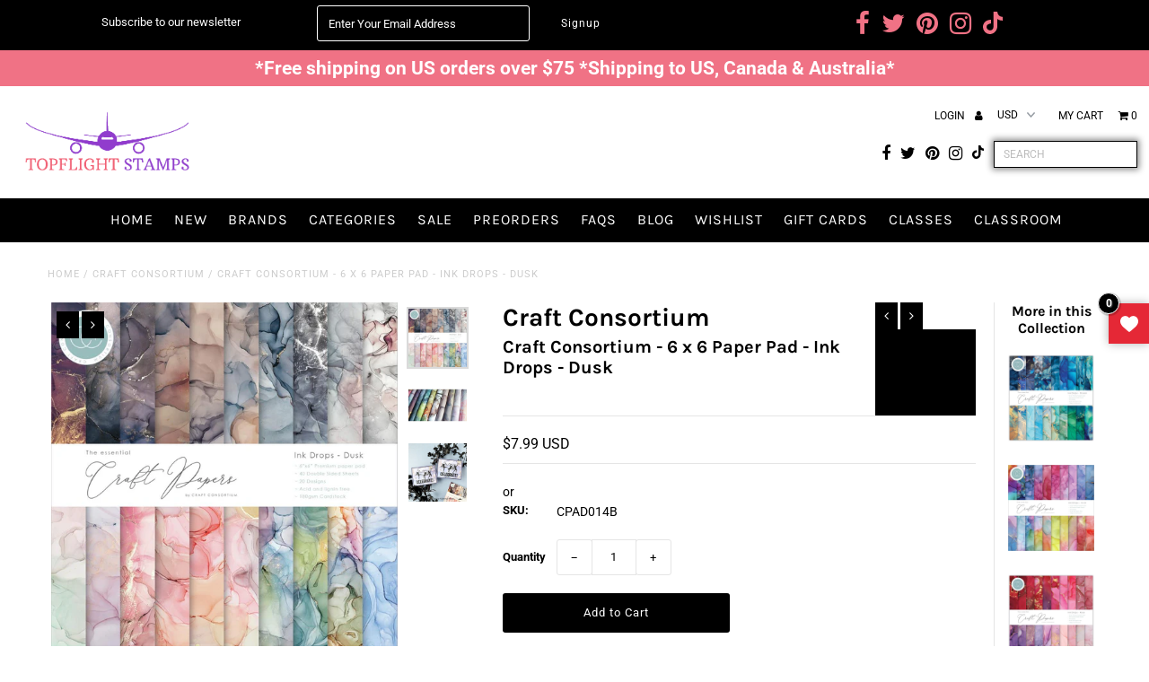

--- FILE ---
content_type: text/css
request_url: https://topflightstamps.com/cdn/shop/t/38/assets/custom.css?v=158775813385396458231760607699
body_size: -858
content:
.jdgm-widget{
    padding: 10px 0px;
}

--- FILE ---
content_type: text/css
request_url: https://topflightstamps.com/cdn/shop/t/38/assets/bold-upsell-custom.css?v=150135899998303055901711084011
body_size: -530
content:
/*# sourceMappingURL=/cdn/shop/t/38/assets/bold-upsell-custom.css.map?v=150135899998303055901711084011 */


--- FILE ---
content_type: text/css
request_url: https://cdn.shopify.com/extensions/78dad3ea-370d-4e36-8c28-3cdea26160e1/listr-wishlist-reminder-5/assets/wishlist.css
body_size: 4933
content:
/* LIST */
.hearted{background:url('[data-uri]') no-repeat scroll 0 -3px transparent;display:inline-block;height:30px;background-size:30px;position:relative;}
.div-wishlist{width:30px;display:inline-block;height:30px;vertical-align:middle;cursor:pointer;}

.hearted .removeFavorite{color:#000000;background:none repeat scroll 0 0 transparent!important;border:0 none;font-size:13px;height:30px;position:relative;width:30px;min-width:30px;box-shadow:none;padding:0px;cursor:pointer;}
.hearted .addToFavorite{color:#000000;background:none repeat scroll 0 0 transparent!important;border:0 none;font-size:18px;height:30px;position:relative;width:52px;min-width:30px;margin:7px -1px;padding:0px;cursor:pointer;}
.hearted img,.nothearted img{opacity: 1;left:2px;top:0px;width: 25px;position:absolute;display:none;}
.nothearted{background:url('[data-uri]') no-repeat scroll 0 -3px transparent;display:inline-block;height:30px;position:relative;background-size:30px;}
.nothearted .addToFavorite{color:#E52836 !important;background:none repeat scroll 0 0 transparent!important;border:0 none;font-size:13px;height:30px;position:relative;width:30px;min-width:30px;box-shadow:none;padding:0px; cursor:pointer;}
.nothearted .notLoggedIn{color:#E52836;background:none repeat scroll 0 0 transparent!important;border:0 none;font-size:13px;height:30px;position:relative;width:30px;min-width:30px;display:inline-block!important;box-shadow:none;padding:0px;cursor:pointer;}
.nothearted input[type='button']:hover{color:#E52836;}
.nothearted .addToFavorite{color:#000000;background:none repeat scroll 0 0 transparent!important;border:0 none;font-size:13px;height:30px;position:relative;width:30px;min-width:30px;box-shadow:none;padding:0px; cursor:pointer;}
.nothearted .notLoggedIn:focus,.hearted .removeFavorite:focus,.nothearted .addToFavorite:focus{box-shadow:none;outline: none;}
.nothearted input[type='button']:hover{color:#000000;}
.a-wishlist { line-height: 40px; }
.a-wishlist a{color:#000000;text-decoration: none;}
.a-wishlist img { height: 13px; margin-left: 6px; display:none;opacity: 1; }
.div-wishlist input{z-index: 9 !important;}
/* --------------------------------------------------------------------------- 

                    Login popup css

-------------------------------------------------------------------------- */

#sw_login_header {
    color:<?= $popup_settings_arr['heading_color']; ?>;
    padding: 20px; 
    font-size: 20px;
    text-align: center;
    width:100%;
    box-sizing: border-box;
}

.sw-user-modal a,.sw-user-modal span,.sw-user-modal ul,.sw-user-modal li,.sw-user-modal ol,.sw-user-modal label,.sw-user-modal form,.sw-user-modal input{
    margin: 0;
}

.sw-user-modal {
    line-height: 1;
}

.sw-user-modal a {
    color: <?= $popup_settings_arr['link_fcolor']; ?> ;
    text-decoration: none;
}

.sw-user-modal img {
    max-width: 100%;
}

.sw-user-modal input,.sw-user-modal textarea {
    font-family: "PT Sans", sans-serif;
    font-size: 16px;
    background-color: #ffffff;
}
.sw-user-modal input::-ms-clear, .sw-user-modal textarea::-ms-clear {
    display: none;
}

.sw-user-modal ol,.sw-user-modal ul {
    list-style: none;
    padding:0px;
}

.sw-form-error{
    background: rgba(215, 102, 102, 0.9);
    color: #FFF;
    display: none;
    margin: 5px;
    padding: 5px;
    text-align: center;
    border-radius: 3px;
}

.sw-form-succ{
    background: #5cb85c;
    color: #FFF;
    display: none;
    margin: 5px;
    padding: 5px;
    text-align: center;
    border-radius: 3px;    
}


.sw-form-loader{
    position: absolute;
    left: 0;
    top: 0;
    bottom: 0;
    right: 0;
    background: #fff;
    opacity: 0.65;
    filter: alpha(opacity=80);
    z-index: 555;
    display:none;
}
.sw-form-loader .loading {
    position: absolute !important;
    margin: auto !important;
    left: 0 !important;
    top: 50% !important;
    transform: translateY(-50%);
    right: 0;
    height: 90px;
}

/* LINK ICON CSS */
#sa-anchor, #sa-hosted-plugin #sa-anchor {
  position: fixed;
  z-index: 100000000;
}
#sa-plugin.sa-ready #sa-anchor, #sa-hosted-plugin.sa-ready #sa-anchor {
  -webkit-transition: all 0.3s;
  -moz-transition: all 0.3s;
  -ms-transition: all 0.3s;
  -o-transition: all 0.3s;
  transition: all 0.3s;
}
#sa-plugin #sa-anchor[data-position="bottom-left"], #sa-hosted-plugin #sa-anchor[data-position="bottom-left"] {
  left: 0px;
  bottom: 15px;
  right: initial;
  opacity: 1;
}
#sa-plugin #sa-anchor[data-position="bottom-right"], #sa-hosted-plugin #sa-anchor[data-position="bottom-right"] {
  right: 0px;
  bottom: 15px;
  left: initial;
  opacity: 1;
}
#sa-plugin #sa-anchor[data-position="top-right"], #sa-hosted-plugin #sa-anchor[data-position="top-right"] {
  right: 0px;
  top: 15px;
  left: initial;
  opacity: 1;
}
#sa-plugin #sa-anchor[data-position="top-left"], #sa-hosted-plugin #sa-anchor[data-position="top-left"] {
  right: initial;
  top: 15px;
  left: 0px;
  opacity: 1;
}
#sa-plugin #sa-anchor[data-position="middle-left"], #sa-hosted-plugin #sa-anchor[data-position="middle-left"] {
  right: initial;
  top: 50%;
  left: 0px;
  opacity: 1;
  transform:translateY(-50%);
}
#sa-plugin #sa-anchor[data-position="middle-right"], #sa-hosted-plugin #sa-anchor[data-position="middle-right"] {
  right: 0px;
  top: 50%;
  left: initial;
  opacity: 1;
  transform:translateY(-50%);
}
#sa-plugin #notepad-anchor-title{
  color: #323a45;
  outline: 0;
  text-decoration: none;
  -ms-touch-action: manipulation;
  touch-action: manipulation;
  margin: 0px;
  padding: 0px;
  display: flex;
  align-items:center;
  justify-content:center;
  padding:2px;
  height: 45px;
  width:45px;
  max-height:45px;
  max-width:45px;
  background: #323a45;
  color: #fff;
  line-height:inherit;
  text-align: center;
  text-decoration: none;
  box-shadow: 0px 0px 10px rgba(0, 0, 0, 0.3);
  position: relative;
  font-size:0;
  transition:all 200ms ease-in-out;
}
#sa-plugin #notepad-anchor-title:hover,
#sa-plugin #notepad-anchor-title:focus{opacity:0.6;}

#sa-plugin #sa-anchor[data-position="bottom-left"] .sa-anchor-badge, #sa-hosted-plugin #sa-anchor[data-position="bottom-left"] .sa-anchor-badge {
  top: -12px;
  right: -12px;
}
#sa-plugin #sa-anchor[data-position="bottom-right"] .sa-anchor-badge, #sa-hosted-plugin #sa-anchor[data-position="bottom-right"] .sa-anchor-badge {
  top: -12px;
  left: -12px;
  right:auto;
}
#sa-plugin #sa-anchor[data-position="top-right"] .sa-anchor-badge, #sa-hosted-plugin #sa-anchor[data-position="top-right"] .sa-anchor-badge {
  top: -12px;
  left: -12px;
  right:auto;
}
#sa-plugin #sa-anchor[data-position="top-left"] .sa-anchor-badge, #sa-hosted-plugin #sa-anchor[data-position="top-left"] .sa-anchor-badge {
  top: -12px;
  right: -12px;
}
#sa-plugin #sa-anchor[data-position="middle-left"] .sa-anchor-badge, #sa-hosted-plugin #sa-anchor[data-position="middle-left"] .sa-anchor-badge {
  top: -12px;
  right: -12px;
}
#sa-plugin #sa-anchor[data-position="middle-right"] .sa-anchor-badge, #sa-hosted-plugin #sa-anchor[data-position="middle-right"] .sa-anchor-badge {
  top: -12px;
  left: -12px;
  right:auto;
}
#sa-plugin #sa-anchor .sa-anchor-badge.show-badge, #sa-hosted-plugin #sa-anchor .sa-anchor-badge.show-badge {
  visibility: visible;
}
#sa-plugin #sa-anchor .sa-anchor-badge, #sa-hosted-plugin #sa-anchor .sa-anchor-badge {
  visibility: hidden;
  position: absolute;
  background: #FF4500;
  z-index: 1;
  width: 24px;
  text-align: center;
  box-sizing: border-box;
  font-size: 12px;
  color: white;
  border-radius: 100%;
  height: 24px;
  line-height: inherit;
  font-weight: bold;
  border: 1px solid #e83737;
  text-shadow: 1px 1px 1px rgba(255,255,255,0.3);
  box-shadow: 1px 1px 1px 1px rgba(0,0,0,0.2);
  max-width: 24px;
  text-overflow: ellipsis;
  overflow: hidden;
  padding: 2px;
  display:flex;
  align-items:center;
  justify-content:center;
}
#sa-plugin #notepad-anchor-title svg{height:20px; width:20px; fill:#fff;} 
@media only screen and (max-width: 600px) {
    #sa-plugin #notepad-anchor-title{width:35px; height:35px;}
    #sa-plugin #notepad-anchor-title svg{height:17px; width:17px; fill:#fff;}
    #sa-plugin #sa-anchor .sa-anchor-badge, #sa-hosted-plugin #sa-anchor .sa-anchor-badge {width:20px;height: 20px;}

}
/* END ICON */


/* -------------------------------- 

xsigin/signup popup 

-------------------------------- */
.sw-user-modal {
    position: fixed;
    top: 0;
    left: 0;
    width: 100%;
    height: 100%;
    background: rgba(52, 54, 66, 0.9);
    z-index: 3;
    overflow-y: auto;
    cursor: pointer;
    visibility: hidden;
    opacity: 0;
    -webkit-transition: opacity 0.3s 0, visibility 0 0.3s;
    -moz-transition: opacity 0.3s 0, visibility 0 0.3s;
    transition: opacity 0.3s 0, visibility 0 0.3s;
}
.sw-user-modal.is-visible {
    visibility: visible !important;
    opacity: 1;
    -webkit-transition: opacity 0.3s 0, visibility 0 0;
    -moz-transition: opacity 0.3s 0, visibility 0 0;
    transition: opacity 0.3s 0, visibility 0 0;
    z-index: 555555555;
}
.sw-user-modal.is-visible .sw-user-modal-container {
    -webkit-transform: translateY(0);
    -moz-transform: translateY(0);
    -ms-transform: translateY(0);
    -o-transform: translateY(0);
    transform: translateY(0);
}

.sw-form input::-webkit-input-placeholder { color:#ccc; }
.sw-form input::-moz-placeholder { color: #ccc; }
.sw-form input{ color: <?= $popup_settings_arr['heading_color']; ?>; }
.sw-form input:focus{ color: <?= $popup_settings_arr['heading_color']; ?>; }

.sw-user-modal-container {
    color:<?= $popup_settings_arr['heading_color']; ?>;
    position: relative;
    width: 90%;
    max-width: 500px;
    background: #FFF;
    margin: 3em auto 4em;
    cursor: auto;
    border-radius: 0.25em;
    -webkit-transform: translateY(-30px);
    -moz-transform: translateY(-30px);
    -ms-transform: translateY(-30px);
    -o-transform: translateY(-30px);
    transform: translateY(-30px);
    -webkit-transition-property: -webkit-transform;
    -moz-transition-property: -moz-transform;
    transition-property: transform;
    -webkit-transition-duration: 0.3s;
    -moz-transition-duration: 0.3s;
    transition-duration: 0.3s;
    text-shadow: none;
}
.sw-user-modal-container .sw-switcher:after {
    content: "";
    display: table;
    clear: both;
}
.sw-user-modal-container .sw-switcher li {
    width: 50%;
    float: left;
    text-align: center;
    list-style:none;
}
.sw-user-modal-container .sw-switcher li:first-child a {
    border-radius: .25em 0 0 0;
}
.sw-user-modal-container .sw-switcher li:last-child a {
    border-radius: 0 .25em 0 0;
}
.sw-user-modal-container .sw-switcher a {
    display: block;
    width: 100%;
    height: 50px;
    line-height: 50px;
    background: #d2d8d8;
    color: #809191;
}
.sw-user-modal-container .sw-switcher a.selected {
    background: #FFF;
    color: #505260;
}




@media only screen and (min-width: 600px) {
    .sw-user-modal-container {
        margin: 4em auto;
    }
    .sw-user-modal-container .sw-switcher a {
        height: 60px;
        line-height: 60px;
    }
}

.sw-form {
    padding: 1.4em;
}
.sw-form .sw_fieldset {
    position: relative;
    margin: 1.4em 0;
}
.sw-form .sw_fieldset:first-child {
    margin-top: 0;
}
.sw-form .sw_fieldset:last-child {
    margin-bottom: 0;
}
.sw-form label {
    font-size: 14px;
    font-size: 0.875rem;
}
.sw-form label.image-replace {
    /* replace text with an icon */
    display: inline-block;
    position: absolute;
    left: 15px;
    top: 50%;
    bottom: auto;
    -webkit-transform: translateY(-50%);
    -moz-transform: translateY(-50%);
    -ms-transform: translateY(-50%);
    -o-transform: translateY(-50%);
    transform: translateY(-50%);
    height: 20px;
    width: 20px;
    overflow: hidden;
    text-indent: 100%;
    white-space: nowrap;
    color: transparent;
    text-shadow: none;
    background-repeat: no-repeat;
    background-position: 50% 0;
}
.sw-form label.sw-firstname ,.sw-form label.sw-lastname {
    background-image: url('../wishlistapp/assets/cd-icon-username.svg');
}
.sw-form label.sw-email {
    background-image: url('../wishlistapp/assets/cd-icon-email.svg');
}
.sw-form label.sw-password {
    background-image: url('../wishlistapp/assets/cd-icon-password.svg');
}
.sw-form input {
    margin: 0;
    padding: 0;
    border-radius: 0.25em;
}
.sw-form input.full-width {
    width: 100%;
    max-width:100%;
}
.sw-form input.has-padding {
    padding: 10px 20px 10px 50px;
    box-sizing: border-box;
    height: 45px;
}
.sw-form input.has-border {
    border: 1px solid #d2d8d8;
    -webkit-appearance: none;
    -moz-appearance: none;
    -ms-appearance: none;
    -o-appearance: none;
    appearance: none;
}
.sw-form input.has-border:focus {
    border-color: #343642;
    box-shadow: 0 0 5px rgba(52, 54, 66, 0.1);
    outline: none;
}
.sw-form input.has-error {
    border: 1px solid #d76666;
}
.sw-form input[type=password] {
    /* space left for the HIDE button */
    padding-right: 65px;
}
.sw-form input[type=submit] {
    padding: 16px 0;
    cursor: pointer;
    background: <?= $popup_settings_arr['btn_bgcolor']; ?>;
    color: <?= $popup_settings_arr['btn_fcolor']; ?>;
    font-weight: bold;
    border: none;
    -webkit-appearance: none;
    -moz-appearance: none;
    -ms-appearance: none;
    -o-appearance: none;
    appearance: none;
    box-shadow: none;
    text-shadow: none;
    box-sizing:border-box;
}
.sw-form input[type=submit]:hover, .sw-form input[type=submit]:focus {
    opacity: 0.8;
    outline: none;
    background:<?= $popup_settings_arr['btn_bgcolor']; ?>;
    color: <?= $popup_settings_arr['btn_fcolor']; ?>;
}
.sw-form .hide-password {
    display: inline-block;
    position: absolute;
    right: 0;
    top: 0;
    padding: 6px 15px;
    border-left: 1px solid #d2d8d8;
    top: 50%;
    bottom: auto;
    -webkit-transform: translateY(-50%);
    -moz-transform: translateY(-50%);
    -ms-transform: translateY(-50%);
    -o-transform: translateY(-50%);
    transform: translateY(-50%);
    font-size: 14px;
    color: #343642;
}
.sw-form .sw-error-message {
    display: inline-block;
    position: absolute;
    left: -5px;
    bottom: -35px;
    background: rgba(215, 102, 102, 0.9);
    padding: 5px;
    z-index: 2;
    color: #FFF;
    font-size: 13px;
    border-radius: 0.25em;
    /* prevent click and touch events */
    pointer-events: none;
    visibility: hidden;
    opacity: 0;
    -webkit-transition: opacity 0.2s 0, visibility 0 0.2s;
    -moz-transition: opacity 0.2s 0, visibility 0 0.2s;
    transition: opacity 0.2s 0, visibility 0 0.2s;
}
.sw-form .sw-error-message::after {
    /* triangle */
    content: '';
    position: absolute;
    left: 22px;
    bottom: 100%;
    height: 0;
    width: 0;
    border-left: 8px solid transparent;
    border-right: 8px solid transparent;
    border-bottom: 8px solid rgba(215, 102, 102, 0.9);
}
.sw-form .sw-error-message.is-visible {
    opacity: 1;
    visibility: visible;
    -webkit-transition: opacity 0.2s 0, visibility 0 0;
    -moz-transition: opacity 0.2s 0, visibility 0 0;
    transition: opacity 0.2s 0, visibility 0 0;
}
.sw-form input[type='submit']{line-height:20px;width:100%;height:50px;}
@media only screen and (min-width: 600px) {
    .sw-form {
        padding: 2em;
    }
    .sw-form .sw_fieldset {
        margin: 2em 0;
    }
    .sw-form .sw_fieldset:first-child {
        margin-top: 0;
    }
    .sw-form .sw_fieldset:last-child {
        margin-bottom: 0;
    }
    .sw-form input.has-padding {
        padding: 10px 20px 10px 50px;
        box-sizing: border-box;
        height: 45px;
    }
    .sw-form input[type=submit] {
        padding: 16px 0;
    }
}

.sw-form-message {
    padding: 0px;
    font-size: 14px;
    line-height: 1.4;
    text-align: center;
    color:<?= $popup_settings_arr['content_color']; ?>;
}
@media only screen and (min-width: 600px) {
    .sw-form-message {
        padding: 0px;
    }
}

.sw-form-bottom-message {
    position: absolute;
    width: 100%;
    left: 0;
    bottom: -55px;
    text-align: center;
    font-size: 14px;
}
.sw-form-bottom-message a {
    color: <?= $popup_settings_arr['link_fcolor']; ?>;
    text-decoration: underline;
    font-size: 14px;
    padding:0 15px;
}
.sw-form-bottom-message a:hover {
    outline: none;
    color: <?= $popup_settings_arr['link_fcolor']; ?>;
}

.sw-close-form {
    /* form X button on top right */
    display: block;
    position: absolute;
    width: 40px;
    height: 40px;
    right: -40px;
    top: -38px;
    background: url('../wishlistapp/assets/cd-icon-close.svg') no-repeat center center;
    text-indent: 100%;
    white-space: nowrap;
    overflow: hidden;
}
@media only screen and (min-width: 1170px) {
    .sw-close-form {
        /*display: none;*/
    }
}

@media only screen and (max-width:767px) {
    .sw-close-form{ width:22px; right:0;}
    .sw-form-loader .loading{height:60px;}
    .sw-form input.has-padding{ height:40px; -webkit-box-sizing:border-box; -moz-box-sizing:border-box; box-sizing:border-box; width:100%;}
}

#sw-login, #sw-signup, #sw-reset-password {
    display: none;
}

#sw-login.is-selected, #sw-signup.is-selected, #sw-reset-password.is-selected {
    display: block;
} 

<?= $popup_settings_arr['custom_css']; ?>

/* My Wishlist Page - START */

.SA_Wishcontols .select-wrapper {
    width: 100%;
    margin: 0px;
    border: none;
    box-sizing: border-box;
    position: relative;
    background: transparent;
    overflow: hidden;
    vertical-align: bottom;
}

.SA_Wishcontols .select-wrapper:after {
    content: '';
    display: block;
    height: 15px;
    width: 15px;
    background-size: contain;
    background-position: center center;
    background-repeat: no-repeat;
    position: absolute;
    right: 10px;
    top: 50%;
    margin-top: -7.5px;
    pointer-events: none;
}

.SA_Wishcontols .select {
    -webkit-appearance: none;
    -moz-appearance: none;
    width: 100%;
    font-size: 15px;
    background: transparent !important;
    padding: 0px 12px;
    border: none;
    border-radius: 3px;
    box-sizing: border-box;
    height: auto;
    line-height: 20px;
    max-width: none;
    display: block;
    color: #31373d;
    margin:0px;
}

.SA_Wishcontols .select:focus {
    outline: none;
    border: none;
}

.SA_Wishcontols .select option {
    color: #31373d;
}

.SA_Wishcontols .select:-moz-focusring {
    color: transparent;
    text-shadow: 0 0 0 #000;
}

.SA_Wishcontols .select::-ms-expand {
    display: none;
}

.SA_Wishcontols .select:focus::-ms-value {
    background: transparent;
    color: #31373d;
}


.SA_Wishcontols .select-wrapper:after{
    background-image: url(data:image/svg+xml;charset=US-ASCII,%3Csvg%20xmlns%3D%22http%3A%2F%2Fwww.w3.org%2F2000%2Fsvg%22%20xmlns%3Axlink%3D%22http%3A%2F%2Fwww.w3.org%2F1999%2Fxlink%22%20version%3D%221.1%22%20id%3D%22Layer_1%22%20x%3D%220px%22%20y%3D%220px%22%20viewBox%3D%220%200%2028%2028%22%20enable-background%3D%22new%200%200%2028%2028%22%20xml%3Aspace%3D%22preserve%22%3E%3Cstyle%20type%3D%22text%2Fcss%22%3Ecircle%2Cellipse%2Cline%2Cpath%2Cpolygon%2Cpolyline%2Crect%2Ctext%7Bfill%3A%23798c9c%20%21important%3B%20%7D%3C%2Fstyle%3E%3Cpath%20fill%3D%22%23329ECC%22%20d%3D%22M24.5%2C6.2L13.9%2C16.8L3.5%2C6.2L0.8%2C9l13.2%2C13.3L27.2%2C9L24.5%2C6.2z%22%2F%3E%3C%2Fsvg%3E);
}
.SA_Wishcontols{margin:15px 0;}
.SA_Wishcontols .navbar {
    border-radius: 4px;
    min-height: 50px;
    position: relative;
    border: 1px solid transparent;
}

.SA_Wishcontols .navbar-default {
    background-color: #f8f8f8;
    border-color: #e7e7e7;
}

.SA_Wishcontols .container-fluid {
    margin-left: auto;
    margin-right: auto;
    padding-left: 0px;
    padding-right: 15px;
    display:table;
    box-sizing: border-box;
    width:100%;
}

.SA_Wishcontols .navbar-collapse.collapse {
    display: block !important;
    height: auto !important;
    overflow: visible !important;
    padding-bottom: 0;
    padding-left: 0;
    padding-right: 0;
    box-shadow: none;
    width: auto;
    display: table;
    box-sizing: border-box;
}
.SA_Wishcontols .navbar-text {
    float: left;
    margin: 12px;
    color: #777;
}

.SA_Wishcontols .navbar-nav {
    float: left;
    margin: 0;
    list-style: outside none none;
    padding-left: 0;
    display: table;
}
.SA_Wishcontols .navbar-nav > li {
    float: left;
    box-sizing: border-box;
    margin:0px;
    border-right:1px solid #e7e7e7;
}
.SA_Wishcontols .navbar-nav > li > * {
    padding: 15px;
    line-height: 20px;
    display: block;
    position: relative;
    box-sizing: border-box;
    background-color: transparent;
}

/* My Wishlist Page - END */

.sa_Wishdrop{
    background-image:url(data:image/svg+xml;base64,<?= $icon_select; ?>);
    background-position: center center;
    background-repeat: no-repeat;
    margin: 0;
    padding:0 10px;
    color: transparent;
}
.sa_Wishdrop_content {
    white-space: nowrap;
    display: none;
    position: absolute;
    background-color: #f9f9f9;
    min-width: 160px;
    box-shadow: 0px 8px 16px 0px rgba(0,0,0,0.2);
    z-index: 9999;
    margin: 5px 0 0;
    padding:5px 0;
    font-size: 14px;
    border:1px solid #ccc;
    background-color: #fff;
}

.sa_Wishdrop_content a {
    color: black;
    text-decoration: none;
    display: block;
    padding: 3px 10px;
    line-height: 1.4;
    outline:none;

}
.sa_Wishdrop_content a.sa_WishAdd_list,.wishlist-sharer a{transition:.5s;}
.sa_Wishdrop_content a.sa_WishAdd_list:hover{
    padding-left:20px;
}

/* Add new List */
.sa_add_new_list,.sa_update_new_list,.sa_login_Forlist{
    display:none;
    margin-bottom: 15px;
    padding: 20px 10px 0;
    margin-top: -20px;
    border: 1px solid #e7e7e7;
    border-top:0px;
} 

.sa_add_input,.sa_update_input{ 
    max-width:27% !important;
    display: inline !important;
    line-height: normal;
    border: 1px solid #ddd;
    color: #333 !important;
}
.sa_add_new_btn,.sa_hide_del_btn,.sa_hide_add_new_btn{

    border: none;
    color: <?= $settings_arr['pg_btn_fcolor'] ?> !important;
    cursor: pointer;
    display: inline-block;
    font-family: "Open Sans",sans-serif;
    font-size: 12px;
    font-weight: normal;
    line-height: normal;
    max-width: 100%;
    padding: 10px 15px;
    text-decoration: none;
    transition: background 0.5s ease 0s, color 0.5s ease 0s;
    border-radius: 2px;
    outline: none;
}
.sa_list_er{border:1px solid red !important;}
.sa_add_new_btn{background: <?= $settings_arr['pg_btn_bgcolor'] ?> none repeat scroll 0 0 !important;}

.sa_hide_del_btn,.sa_hide_add_new_btn{color: <?= $settings_arr['pg_rmv_fcolor'] ?> !important;background: <?= $settings_arr['pg_rmv_bgcolor'] ?> none repeat scroll 0 0 !important;opacity: 0.7;    margin-left: 4px;}

.sa_your_list ul li:before {
    content: "\0BB \020";
}
.sa_edit_txt{
    width: auto !important;
    display: inline !important;
}
.SA_WishContainer .sa_Wishcount{display:inline;color:<?= $link_color ?> !important;}

#SA_Mywishlist #SA_Wishpros .move_loader,.SA_WishContainer .move_loader{
    position:absolute;
    padding-left:15px;
}
.sa_hide_add_new_btn,.sa_hide_update_btn{position:relative;width: auto;}
.wishlist-sharer > a:hover{transform: translateY(-4px);}
.full-unstyled-link{display: inline;}
.SA_WishContainer .sa_heart_loader{
    animation:sa_zoom_effect .6s ease-in-out infinite;
}
/*Make heart icon as loader*/
@-webkit-keyframes sa_zoom_effect {
    from {
        -webkit-transform: scale(1,1);
    }
    to {
        -webkit-transform: scale(1.2,1.2);
    }
}